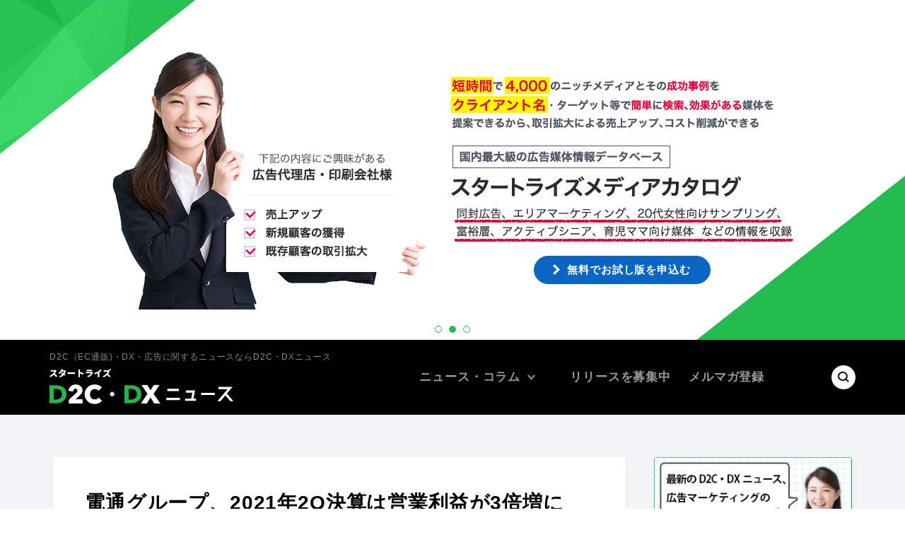

--- FILE ---
content_type: text/html; charset=UTF-8
request_url: https://www.startrise.jp/post-10878/
body_size: 9491
content:
<!DOCTYPE html>
<html>
<head>
<meta charset="UTF-8">
<!-- Google Tag Manager -->
<script>(function(w,d,s,l,i){w[l]=w[l]||[];w[l].push({'gtm.start':
new Date().getTime(),event:'gtm.js'});var f=d.getElementsByTagName(s)[0],
j=d.createElement(s),dl=l!='dataLayer'?'&l='+l:'';j.async=true;j.src=
'https://www.googletagmanager.com/gtm.js?id='+i+dl;f.parentNode.insertBefore(j,f);
})(window,document,'script','dataLayer','GTM-P4DZKQC');</script>
<!-- End Google Tag Manager -->
<meta name="viewport" content="width=device-width, initial-scale=1.0, maximum-scale=1.0, user-scalable=no">
<meta name="format-detection" content="telephone=no">

<link rel="icon" href="https://www.startrise.jp/wp/wp-content/themes/startrise_ad_news/img/favicon.ico" />
<link rel="shortcut icon" href="https://www.startrise.jp/wp/wp-content/themes/startrise_ad_news/img/favicon.ico">
<link rel="apple-touch-icon-precomposed" href="https://www.startrise.jp/wp/wp-content/themes/startrise_ad_news/img/icon.png" />
<meta name='robots' content='index, follow, max-image-preview:large, max-snippet:-1, max-video-preview:-1' />

	<!-- This site is optimized with the Yoast SEO plugin v26.7 - https://yoast.com/wordpress/plugins/seo/ -->
	<title>電通グループ、2021年2Q決算は営業利益が3倍増に　国内外で大幅な業績回復 - D2Cニュース</title>
	<link rel="canonical" href="https://www.startrise.jp/post-10878/" />
	<meta property="og:locale" content="ja_JP" />
	<meta property="og:type" content="article" />
	<meta property="og:title" content="電通グループ、2021年2Q決算は営業利益が3倍増に　国内外で大幅な業績回復 - D2Cニュース" />
	<meta property="og:description" content="株式会社電通グループは、2021年12月期第2四半期の連結業績（2021年1月1日～2021年6月30日）を発表した。 【連結経営成績（累計）】収益　　　　：4927億1400万円（前年同期比　7.3％増）営業利益　　： [&hellip;]" />
	<meta property="og:url" content="https://www.startrise.jp/post-10878/" />
	<meta property="og:site_name" content="D2Cニュース" />
	<meta property="article:publisher" content="https://www.facebook.com/d2c.dx.news" />
	<meta property="article:published_time" content="2021-08-16T23:22:25+00:00" />
	<meta property="article:modified_time" content="2022-11-07T13:28:06+00:00" />
	<meta property="og:image" content="https://www.startrise.jp/wp/wp-content/uploads/2022/11/b788bcdde05bbbbe999aa0025dfff93f.png" />
	<meta property="og:image:width" content="1005" />
	<meta property="og:image:height" content="532" />
	<meta property="og:image:type" content="image/png" />
	<meta name="author" content="lander" />
	<meta name="twitter:card" content="summary_large_image" />
	<meta name="twitter:creator" content="@d2c_dx_news" />
	<meta name="twitter:site" content="@d2c_dx_news" />
	<meta name="twitter:label1" content="執筆者" />
	<meta name="twitter:data1" content="lander" />
	<script type="application/ld+json" class="yoast-schema-graph">{"@context":"https://schema.org","@graph":[{"@type":"Article","@id":"https://www.startrise.jp/post-10878/#article","isPartOf":{"@id":"https://www.startrise.jp/post-10878/"},"author":{"name":"lander","@id":"https://www.startrise.jp/#/schema/person/03dae081024b17e108d794174df78bf6"},"headline":"電通グループ、2021年2Q決算は営業利益が3倍増に　国内外で大幅な業績回復","datePublished":"2021-08-16T23:22:25+00:00","dateModified":"2022-11-07T13:28:06+00:00","mainEntityOfPage":{"@id":"https://www.startrise.jp/post-10878/"},"wordCount":1,"commentCount":0,"publisher":{"@id":"https://www.startrise.jp/#organization"},"articleSection":["広告関連"],"inLanguage":"ja","potentialAction":[{"@type":"CommentAction","name":"Comment","target":["https://www.startrise.jp/post-10878/#respond"]}]},{"@type":"WebPage","@id":"https://www.startrise.jp/post-10878/","url":"https://www.startrise.jp/post-10878/","name":"電通グループ、2021年2Q決算は営業利益が3倍増に　国内外で大幅な業績回復 - D2Cニュース","isPartOf":{"@id":"https://www.startrise.jp/#website"},"datePublished":"2021-08-16T23:22:25+00:00","dateModified":"2022-11-07T13:28:06+00:00","breadcrumb":{"@id":"https://www.startrise.jp/post-10878/#breadcrumb"},"inLanguage":"ja","potentialAction":[{"@type":"ReadAction","target":["https://www.startrise.jp/post-10878/"]}]},{"@type":"BreadcrumbList","@id":"https://www.startrise.jp/post-10878/#breadcrumb","itemListElement":[{"@type":"ListItem","position":1,"name":"ホーム","item":"https://www.startrise.jp/"},{"@type":"ListItem","position":2,"name":"電通グループ、2021年2Q決算は営業利益が3倍増に　国内外で大幅な業績回復"}]},{"@type":"WebSite","@id":"https://www.startrise.jp/#website","url":"https://www.startrise.jp/","name":"D2C・DXニュース","description":"","publisher":{"@id":"https://www.startrise.jp/#organization"},"potentialAction":[{"@type":"SearchAction","target":{"@type":"EntryPoint","urlTemplate":"https://www.startrise.jp/?s={search_term_string}"},"query-input":{"@type":"PropertyValueSpecification","valueRequired":true,"valueName":"search_term_string"}}],"inLanguage":"ja"},{"@type":"Organization","@id":"https://www.startrise.jp/#organization","name":"株式会社スタートライズ","url":"https://www.startrise.jp/","logo":{"@type":"ImageObject","inLanguage":"ja","@id":"https://www.startrise.jp/#/schema/logo/image/","url":"https://www.startrise.jp/wp/wp-content/uploads/2023/03/d2clogo.png","contentUrl":"https://www.startrise.jp/wp/wp-content/uploads/2023/03/d2clogo.png","width":872,"height":871,"caption":"株式会社スタートライズ"},"image":{"@id":"https://www.startrise.jp/#/schema/logo/image/"},"sameAs":["https://www.facebook.com/d2c.dx.news","https://x.com/d2c_dx_news"]},{"@type":"Person","@id":"https://www.startrise.jp/#/schema/person/03dae081024b17e108d794174df78bf6","name":"lander","image":{"@type":"ImageObject","inLanguage":"ja","@id":"https://www.startrise.jp/#/schema/person/image/","url":"https://secure.gravatar.com/avatar/db6ea3afca0e7668130f768d06966c20850fee01addaad57f29232b6f198e1ca?s=96&d=mm&r=g","contentUrl":"https://secure.gravatar.com/avatar/db6ea3afca0e7668130f768d06966c20850fee01addaad57f29232b6f198e1ca?s=96&d=mm&r=g","caption":"lander"},"url":"https://www.startrise.jp/author/lander/"}]}</script>
	<!-- / Yoast SEO plugin. -->


<link rel='dns-prefetch' href='//ajax.googleapis.com' />
<link rel="alternate" type="application/rss+xml" title="D2Cニュース &raquo; 電通グループ、2021年2Q決算は営業利益が3倍増に　国内外で大幅な業績回復 のコメントのフィード" href="https://www.startrise.jp/post-10878/feed/" />
<link rel="alternate" title="oEmbed (JSON)" type="application/json+oembed" href="https://www.startrise.jp/wp-json/oembed/1.0/embed?url=https%3A%2F%2Fwww.startrise.jp%2Fpost-10878%2F" />
<link rel="alternate" title="oEmbed (XML)" type="text/xml+oembed" href="https://www.startrise.jp/wp-json/oembed/1.0/embed?url=https%3A%2F%2Fwww.startrise.jp%2Fpost-10878%2F&#038;format=xml" />
<style id='wp-img-auto-sizes-contain-inline-css' type='text/css'>
img:is([sizes=auto i],[sizes^="auto," i]){contain-intrinsic-size:3000px 1500px}
/*# sourceURL=wp-img-auto-sizes-contain-inline-css */
</style>
<style id='wp-block-library-inline-css' type='text/css'>
:root{--wp-block-synced-color:#7a00df;--wp-block-synced-color--rgb:122,0,223;--wp-bound-block-color:var(--wp-block-synced-color);--wp-editor-canvas-background:#ddd;--wp-admin-theme-color:#007cba;--wp-admin-theme-color--rgb:0,124,186;--wp-admin-theme-color-darker-10:#006ba1;--wp-admin-theme-color-darker-10--rgb:0,107,160.5;--wp-admin-theme-color-darker-20:#005a87;--wp-admin-theme-color-darker-20--rgb:0,90,135;--wp-admin-border-width-focus:2px}@media (min-resolution:192dpi){:root{--wp-admin-border-width-focus:1.5px}}.wp-element-button{cursor:pointer}:root .has-very-light-gray-background-color{background-color:#eee}:root .has-very-dark-gray-background-color{background-color:#313131}:root .has-very-light-gray-color{color:#eee}:root .has-very-dark-gray-color{color:#313131}:root .has-vivid-green-cyan-to-vivid-cyan-blue-gradient-background{background:linear-gradient(135deg,#00d084,#0693e3)}:root .has-purple-crush-gradient-background{background:linear-gradient(135deg,#34e2e4,#4721fb 50%,#ab1dfe)}:root .has-hazy-dawn-gradient-background{background:linear-gradient(135deg,#faaca8,#dad0ec)}:root .has-subdued-olive-gradient-background{background:linear-gradient(135deg,#fafae1,#67a671)}:root .has-atomic-cream-gradient-background{background:linear-gradient(135deg,#fdd79a,#004a59)}:root .has-nightshade-gradient-background{background:linear-gradient(135deg,#330968,#31cdcf)}:root .has-midnight-gradient-background{background:linear-gradient(135deg,#020381,#2874fc)}:root{--wp--preset--font-size--normal:16px;--wp--preset--font-size--huge:42px}.has-regular-font-size{font-size:1em}.has-larger-font-size{font-size:2.625em}.has-normal-font-size{font-size:var(--wp--preset--font-size--normal)}.has-huge-font-size{font-size:var(--wp--preset--font-size--huge)}.has-text-align-center{text-align:center}.has-text-align-left{text-align:left}.has-text-align-right{text-align:right}.has-fit-text{white-space:nowrap!important}#end-resizable-editor-section{display:none}.aligncenter{clear:both}.items-justified-left{justify-content:flex-start}.items-justified-center{justify-content:center}.items-justified-right{justify-content:flex-end}.items-justified-space-between{justify-content:space-between}.screen-reader-text{border:0;clip-path:inset(50%);height:1px;margin:-1px;overflow:hidden;padding:0;position:absolute;width:1px;word-wrap:normal!important}.screen-reader-text:focus{background-color:#ddd;clip-path:none;color:#444;display:block;font-size:1em;height:auto;left:5px;line-height:normal;padding:15px 23px 14px;text-decoration:none;top:5px;width:auto;z-index:100000}html :where(.has-border-color){border-style:solid}html :where([style*=border-top-color]){border-top-style:solid}html :where([style*=border-right-color]){border-right-style:solid}html :where([style*=border-bottom-color]){border-bottom-style:solid}html :where([style*=border-left-color]){border-left-style:solid}html :where([style*=border-width]){border-style:solid}html :where([style*=border-top-width]){border-top-style:solid}html :where([style*=border-right-width]){border-right-style:solid}html :where([style*=border-bottom-width]){border-bottom-style:solid}html :where([style*=border-left-width]){border-left-style:solid}html :where(img[class*=wp-image-]){height:auto;max-width:100%}:where(figure){margin:0 0 1em}html :where(.is-position-sticky){--wp-admin--admin-bar--position-offset:var(--wp-admin--admin-bar--height,0px)}@media screen and (max-width:600px){html :where(.is-position-sticky){--wp-admin--admin-bar--position-offset:0px}}
/*wp_block_styles_on_demand_placeholder:696c2c04cffb2*/
/*# sourceURL=wp-block-library-inline-css */
</style>
<style id='classic-theme-styles-inline-css' type='text/css'>
/*! This file is auto-generated */
.wp-block-button__link{color:#fff;background-color:#32373c;border-radius:9999px;box-shadow:none;text-decoration:none;padding:calc(.667em + 2px) calc(1.333em + 2px);font-size:1.125em}.wp-block-file__button{background:#32373c;color:#fff;text-decoration:none}
/*# sourceURL=/wp-includes/css/classic-themes.min.css */
</style>
<link rel='stylesheet' id='wordpress-popular-posts-css-css' href='https://www.startrise.jp/wp/wp-content/plugins/wordpress-popular-posts/assets/css/wpp.css?ver=5.5.1' type='text/css' media='all' />
<link rel='stylesheet' id='style-css' href='https://www.startrise.jp/wp/wp-content/themes/startrise_ad_news/style.css?ver=6e0728ebb67d668afa587a54f804e703' type='text/css' media='all' />
<link rel='stylesheet' id='base-css' href='https://www.startrise.jp/wp/wp-content/themes/startrise_ad_news/css/base.css?ver=6e0728ebb67d668afa587a54f804e703' type='text/css' media='all' />
<link rel='stylesheet' id='slick-css' href='https://www.startrise.jp/wp/wp-content/themes/startrise_ad_news/css/script/slick.css?ver=6e0728ebb67d668afa587a54f804e703' type='text/css' media='all' />
<link rel='stylesheet' id='slick-theme-css' href='https://www.startrise.jp/wp/wp-content/themes/startrise_ad_news/css/script/slick-theme.css?ver=6e0728ebb67d668afa587a54f804e703' type='text/css' media='all' />
<link rel='stylesheet' id='page-css' href='https://www.startrise.jp/wp/wp-content/themes/startrise_ad_news/css/next.css?ver=6e0728ebb67d668afa587a54f804e703' type='text/css' media='all' />
<script type="application/json" id="wpp-json">
/* <![CDATA[ */
{"sampling_active":0,"sampling_rate":100,"ajax_url":"https:\/\/www.startrise.jp\/wp-json\/wordpress-popular-posts\/v1\/popular-posts","api_url":"https:\/\/www.startrise.jp\/wp-json\/wordpress-popular-posts","ID":10878,"token":"4e6997e107","lang":0,"debug":0}
//# sourceURL=wpp-json
/* ]]> */
</script>
<script type="text/javascript" src="https://www.startrise.jp/wp/wp-content/plugins/wordpress-popular-posts/assets/js/wpp.min.js?ver=5.5.1" id="wpp-js-js"></script>
<script type="text/javascript" src="//ajax.googleapis.com/ajax/libs/jquery/2.1.3/jquery.min.js?ver=2.1.3" id="jquery-js"></script>
<script type="text/javascript" src="https://www.startrise.jp/wp/wp-content/themes/startrise_ad_news/js/jquery.easing.1.3.js?ver=6e0728ebb67d668afa587a54f804e703" id="easing-js"></script>
<script type="text/javascript" src="https://www.startrise.jp/wp/wp-content/themes/startrise_ad_news/js/jquery.smoothScroll.js?ver=6e0728ebb67d668afa587a54f804e703" id="smoothScroll-js"></script>
<script type="text/javascript" src="https://www.startrise.jp/wp/wp-content/themes/startrise_ad_news/js/emergence.min.js?ver=6e0728ebb67d668afa587a54f804e703" id="emergence-js"></script>
<script type="text/javascript" src="https://www.startrise.jp/wp/wp-content/themes/startrise_ad_news/js/effects.js?ver=6e0728ebb67d668afa587a54f804e703" id="effects-js"></script>
<script type="text/javascript" src="https://www.startrise.jp/wp/wp-content/themes/startrise_ad_news/js/slick.min.js?ver=6e0728ebb67d668afa587a54f804e703" id="slick-js"></script>
<link rel="https://api.w.org/" href="https://www.startrise.jp/wp-json/" /><link rel="alternate" title="JSON" type="application/json" href="https://www.startrise.jp/wp-json/wp/v2/posts/10878" /><style type="text/css">
.feedzy-rss-link-icon:after {
	content: url("https://www.startrise.jp/wp/wp-content/plugins/feedzy-rss-feeds/img/external-link.png");
	margin-left: 3px;
}
</style>
		                <script>
                    var ajaxUrl = 'https://www.startrise.jp/wp/wp-admin/admin-ajax.php';
                </script>
        <link rel="llms-sitemap" href="https://www.startrise.jp/llms.txt" />
            <style id="wpp-loading-animation-styles">@-webkit-keyframes bgslide{from{background-position-x:0}to{background-position-x:-200%}}@keyframes bgslide{from{background-position-x:0}to{background-position-x:-200%}}.wpp-widget-placeholder,.wpp-widget-block-placeholder{margin:0 auto;width:60px;height:3px;background:#dd3737;background:linear-gradient(90deg,#dd3737 0%,#571313 10%,#dd3737 100%);background-size:200% auto;border-radius:3px;-webkit-animation:bgslide 1s infinite linear;animation:bgslide 1s infinite linear}</style>
            <script>!function(d,s,id){var js,fjs=d.getElementsByTagName(s)[0],p=/^http:/.test(d.location)?'http':'https';if(!d.getElementById(id)){js=d.createElement(s);js.id=id;js.src=p+'://platform.twitter.com/widgets.js';fjs.parentNode.insertBefore(js,fjs);}}(document, 'script', 'twitter-wjs');</script>
</head>
<body data-rsssl=1>
<!-- Google Tag Manager (noscript) -->
<noscript><iframe src="https://www.googletagmanager.com/ns.html?id=GTM-P4DZKQC"
height="0" width="0" style="display:none;visibility:hidden"></iframe></noscript>
<!-- End Google Tag Manager (noscript) -->

<div id="fb-root"></div>
<script async defer crossorigin="anonymous" src="https://connect.facebook.net/ja_JP/sdk.js#xfbml=1&version=v13.0" nonce="F7FeUwGx"></script>
  <div id="mainimg" class="">
    <ul class="slides">
              <li>
          <div class="item-bg"></div>
          <div class="item-content">
                                      <p class="img">
                <img
                  src="https://www.startrise.jp/wp/wp-content/uploads/2025/08/a8acdf90a2b716917ce49ef3e38e8563.png"
                                      srcset="https://www.startrise.jp/wp/wp-content/uploads/2025/08/a8acdf90a2b716917ce49ef3e38e8563.png 1x,https://www.startrise.jp/wp/wp-content/uploads/2025/08/a8acdf90a2b716917ce49ef3e38e8563.png 2x"
                                    width="888"
                  height="730"
                alt="">
              </p>
                        <div class="text">
                              <p>
                  <img
                    src="https://www.startrise.jp/wp/wp-content/uploads/2025/08/5bd6e0f0d2c7ab4cd8b5d9b28563a23f-e1755003543567.png"
                                          srcset="https://www.startrise.jp/wp/wp-content/uploads/2025/08/5bd6e0f0d2c7ab4cd8b5d9b28563a23f-e1755003543567.png 1x,https://www.startrise.jp/wp/wp-content/uploads/2025/08/5bd6e0f0d2c7ab4cd8b5d9b28563a23f-e1755003543567.png 2x"
                                        width="886"
                    height="499"
                  alt="">
                </p>
                                            <div class="btn-block">
                                                          <a href="https://startrise.jp/fama/" class="btn sml arrow blue w250" target="_blank">まずは資料請求する</a>
                                  </div>
                          </div>
          </div>
        </li>
              <li>
          <div class="item-bg"></div>
          <div class="item-content">
                                      <p class="img">
                <img
                  src="https://www.startrise.jp/wp/wp-content/uploads/2021/11/img-kv.png"
                                      srcset="https://www.startrise.jp/wp/wp-content/uploads/2021/11/img-kv.png 1x,https://www.startrise.jp/wp/wp-content/uploads/2021/11/cc63929957119f6a6c949f3ada3ed1bc.png 2x"
                                    width="444"
                  height="365"
                alt="">
              </p>
                        <div class="text">
                              <p>
                  <img
                    src="https://www.startrise.jp/wp/wp-content/uploads/2021/11/txt-kv.png"
                                          srcset="https://www.startrise.jp/wp/wp-content/uploads/2021/11/txt-kv.png 1x,https://www.startrise.jp/wp/wp-content/uploads/2021/11/228bf2a66426f11b81e103054612337d.png 2x"
                                        width="484"
                    height="233"
                  alt="">
                </p>
                                            <div class="btn-block">
                                                          <a href="https://koukoku-baitai.com/" class="btn sml arrow blue w250" >無料でお試し版を申込む</a>
                                  </div>
                          </div>
          </div>
        </li>
              <li>
          <div class="item-bg"></div>
          <div class="item-content">
                                      <p class="img">
                <img
                  src="https://www.startrise.jp/wp/wp-content/uploads/2022/11/73552580d606ca96af496f906bd1e4ee.png"
                                      srcset="https://www.startrise.jp/wp/wp-content/uploads/2022/11/73552580d606ca96af496f906bd1e4ee.png 1x,https://www.startrise.jp/wp/wp-content/uploads/2022/11/aeed4ba4a2967d96ac791aedf6d7776c.png 2x"
                                    width="444"
                  height="365"
                alt="">
              </p>
                        <div class="text">
                              <p>
                  <img
                    src="https://www.startrise.jp/wp/wp-content/uploads/2022/11/94cdbfc0ebf9e69162253f60c314292d.png"
                                          srcset="https://www.startrise.jp/wp/wp-content/uploads/2022/11/94cdbfc0ebf9e69162253f60c314292d.png 1x,https://www.startrise.jp/wp/wp-content/uploads/2022/11/44adeda7e4233e68fe965901ae56017f.png 2x"
                                        width="443"
                    height="282"
                  alt="">
                </p>
                                            <div class="btn-block">
                                                          <a href="https://ws.formzu.net/fgen/S88595282" class="btn sml arrow blue w250" target="_blank">無料30分コンサルを受ける</a>
                                  </div>
                          </div>
          </div>
        </li>
          </ul>
  </div>

<header class="">
  <div class="head-logo"><a href="https://www.startrise.jp"><div><span>D2C（EC通販)・DX・広告に関するニュースならD2C・DXニュース</span><img src="https://www.startrise.jp/wp/wp-content/themes/startrise_ad_news/img/common/logo.svg" width="260" height="50" alt="D2C（EC通販)・DX・広告に関するニュースならD2C・DXニュース Operated by Startrise"></div></a></div>
  <nav class="head-nav">
    <ul>
      <li class="dd">
        <a href="https://www.startrise.jp/news/">ニュース・コラム</a>
        <ul>
          <li><a href="https://www.startrise.jp">TOPページ</a></li>
          	<li class="cat-item cat-item-399"><a href="https://www.startrise.jp/category/it-dx/">IT・DX</a>
</li>
	<li class="cat-item cat-item-1"><a href="https://www.startrise.jp/category/advertisement/">広告関連</a>
</li>
	<li class="cat-item cat-item-2"><a href="https://www.startrise.jp/category/mail_order/">通販</a>
</li>
	<li class="cat-item cat-item-12"><a href="https://www.startrise.jp/category/%e5%8d%b0%e5%88%b7%e3%83%bb%e3%83%9e%e3%83%bc%e3%82%b1%e3%83%86%e3%82%a3%e3%83%b3%e3%82%b0/">印刷・マーケティング</a>
</li>
	<li class="cat-item cat-item-378"><a href="https://www.startrise.jp/category/dx%e3%83%bbd2c-%e3%82%b3%e3%83%a9%e3%83%a0/">DX・D2C コラム</a>
</li>
          <li><a href="https://www.startrise.jp/columnist/">コラム</a></li>
        </ul>
        <span class="trigger"></span>
      </li>
      <!-- <li><a href="">資料ダウンロード</a></li> -->
      <li><a href="https://form.niche-catalog.com/sites/184" target="_blank">リリースを募集中</a></li>
      <li><a href="https://www.startrise.jp/mail/magazine.php" target="_blank">メルマガ登録</a></li>
      <!-- <li><a href="">会員登録</a></li> -->
    </ul>
  </nav>
  <div class="head-search">
    <span><img src="https://www.startrise.jp/wp/wp-content/themes/startrise_ad_news/img/common/icon-search.svg" alt="検索"></span>
    <form class="hidden" action="https://www.startrise.jp">
      <input type="text" name="s" value="" placeholder="記事を検索する">
      <input type="submit" value="検索">
      <span><img src="https://www.startrise.jp/wp/wp-content/themes/startrise_ad_news/img/common/btn-close.svg" alt="閉じる"></span>
    </form>
  </div>
</header><main class="next">
  <section class="bg news-block">
    <div class="content">
      <div id="contents">
        <article class="news-detail">
          <section class="item-text">
            <h1 class="title">電通グループ、2021年2Q決算は営業利益が3倍増に　国内外で大幅な業績回復</h1>
            <div class="info">

              <time datetime="2021-08-17">公開日：2021.08.17</time>
              
                            
                              <ul class="tag-list">
                                      <li><a href="https://www.startrise.jp/company/%e9%9b%bb%e9%80%9a/" class="tag"># 電通</a></li>
                                  </ul>
                                                          <ul class="tag-list">
                                      <li><a href="https://www.startrise.jp/category/advertisement/" class="tag"># 広告関連</a></li>
                                  </ul>
                            <div class="share">
                <div class="tw"><a href="https://twitter.com/share" class="twitter-share-button" data-lang="ja">ツイート</a></div>
                <div class="fb"><div class="fb-like" data-href="https://www.startrise.jp/post-10878/" data-width="" data-layout="button" data-action="like" data-size="small" data-share="false"></div></div>
              </div>
            </div>
                        <div class="text post">
              <p><span>株式会社電通グループは、</span><span>2021年12月期第2四半期の連結業績（2021年1月1日～</span><span>2021年6月30日）を発表した。</span></p>
<p><span>【連結経営成績（累計）】</span><br /><span>収益　　　　：4927億1400万円（前年同期比　7.3％増）</span><br /><span>営業利益　　：843億8000万円（　同　193.5％増）</span><br /><span>税引前利益　：631億0400万円（　同　96.4％増）</span><br /><span>四半期利益　：389億9900万円（　同　98.1％増）</span></p>
<p><span>第2四半期連結累計期間においては、</span><span>国内および海外全3地域において大幅な業績回復が見られ、</span><span>売上総利益のオーガニック成長率は5.4％、</span><span>売上総利益は前年同期比7.8％の増加となった（</span><span>当第2四半期のみのオーガニック成長率は15.0％）。</span><span>さらに構造改革およびコストコントロールの効果、</span><span>固定資産売却益の計上などにより営業利益は同193.5％増、</span><span>親会社の所有者に帰属する四半期利益は同128.6％</span><span>増となった。</span></p>
<p><span>国内事業については、</span><span>デジタルソリューション領域が顧客企業のデジタルトランスフォー</span><span>メーション需要などで好調を維持したほか、</span><span>顧客企業によるマス広告出稿の回復、</span><span>さらに統合ソリューションの提供拡大により、</span><span>売上総利益は1880億2000万円（前年同期比5.5％増）</span><span>となり、調整後営業利益も430億8400万円（同13.1％</span><span>増）と増加した。</span><br /><span>海外事業については、売上総利益のオーガニック成長率は、</span><span>全体で6.2％。主要国別にみると、スペイン、デンマーク、</span><span>カナダなどは大きく伸びたが、ロシア、ブラジル、</span><span>インドなどは厳しい状況だった。売上総利益は、</span><span>2528億2100万円（前年同期比9.7％増）で、</span><span>調整後営業利益は309億8700万円（同76.7％増）</span><span>と好調だった。</span></p>
              <div class="item-release">
                <p><span>■リリース</span><br /><a href="https://www.release.tdnet.info/inbs/140120210729474247.pdf" target="_blank" rel="noreferrer" data-saferedirecturl="https://www.google.com/url?hl=ja&amp;q=https://www.release.tdnet.info/inbs/140120210729474247.pdf&amp;source=gmail&amp;ust=1629241747539000&amp;usg=AFQjCNHQC2cSgfd1IQ0IXfw-tJixQNl09Q">https://www.release.tdnet.info/inbs/140120210729474247.pdf</a><br /><br /></p>              </div>
            </div>
          </section>
                                    <section class="item-related">
                <h4 class="heading-lv01">
                  <span>Related Articles</span>
                  <span>関連記事</span>
                </h4>
                <ul class="news-list">
                                          <li>
              <p class="item-img"><a href="https://www.startrise.jp/post-1245309683/">
          <img src="https://www.startrise.jp/wp/wp-content/themes/startrise_ad_news/img/common/thumb.png" srcset="https://www.startrise.jp/wp/wp-content/themes/startrise_ad_news/img/common/thumb.png 1x,https://www.startrise.jp/wp/wp-content/themes/startrise_ad_news/img/common/thumb@2x.png 2x" width="80" height="80" alt="">
        </a></p>
            <div class="item-text">

                  <p class="title"><a href="https://www.startrise.jp/post-1245309683/">電通グループ、2025年12月期3Q決算を発表　純利益はマイナス615億円など利益面が赤字に転落</a></p>
                <time datetime="2025-12-03">2025.12.03</time>
                  <ul class="tag-list">
                          <li><a href="https://www.startrise.jp/company/%e9%9b%bb%e9%80%9a/" class="tag"># 電通</a></li>
                      </ul>
                          <ul class="tag-list">
                          <li><a href="https://www.startrise.jp/tag/%e6%a5%ad%e7%b8%be/" class="tag"># 業績</a></li>
                      </ul>
                          <ul class="tag-list">
                          <li><a href="https://www.startrise.jp/category/advertisement/" class="tag"># 広告関連</a></li>
                      </ul>
              </div>
    </li>
                                            <li>
              <p class="item-img"><a href="https://www.startrise.jp/post-1245309533/">
          <img src="https://www.startrise.jp/wp/wp-content/themes/startrise_ad_news/img/common/thumb.png" srcset="https://www.startrise.jp/wp/wp-content/themes/startrise_ad_news/img/common/thumb.png 1x,https://www.startrise.jp/wp/wp-content/themes/startrise_ad_news/img/common/thumb@2x.png 2x" width="80" height="80" alt="">
        </a></p>
            <div class="item-text">

                  <p class="title"><a href="https://www.startrise.jp/post-1245309533/">電通グループ、2025年12月期2Q決算を発表　収益は前年同期と同水準も赤字に転落</a></p>
                <time datetime="2025-08-28">2025.08.28</time>
                  <ul class="tag-list">
                          <li><a href="https://www.startrise.jp/company/%e9%9b%bb%e9%80%9a/" class="tag"># 電通</a></li>
                      </ul>
                          <ul class="tag-list">
                          <li><a href="https://www.startrise.jp/tag/%e6%a5%ad%e7%b8%be/" class="tag"># 業績</a></li>
                      </ul>
                          <ul class="tag-list">
                          <li><a href="https://www.startrise.jp/category/advertisement/" class="tag"># 広告関連</a></li>
                      </ul>
              </div>
    </li>
                                            <li>
              <p class="item-img"><a href="https://www.startrise.jp/post-1245309198/">
          <img src="https://www.startrise.jp/wp/wp-content/themes/startrise_ad_news/img/common/thumb.png" srcset="https://www.startrise.jp/wp/wp-content/themes/startrise_ad_news/img/common/thumb.png 1x,https://www.startrise.jp/wp/wp-content/themes/startrise_ad_news/img/common/thumb@2x.png 2x" width="80" height="80" alt="">
        </a></p>
            <div class="item-text">

                  <p class="title"><a href="https://www.startrise.jp/post-1245309198/">電通グループ、2024年12月期3Q決算を発表　四半期利益は前年同期比93.1％減と大幅に減益</a></p>
                <time datetime="2024-11-28">2024.11.28</time>
                  <ul class="tag-list">
                          <li><a href="https://www.startrise.jp/company/%e9%9b%bb%e9%80%9a/" class="tag"># 電通</a></li>
                      </ul>
                          <ul class="tag-list">
                          <li><a href="https://www.startrise.jp/tag/%e6%a5%ad%e7%b8%be/" class="tag"># 業績</a></li>
                      </ul>
                          <ul class="tag-list">
                          <li><a href="https://www.startrise.jp/category/advertisement/" class="tag"># 広告関連</a></li>
                      </ul>
              </div>
    </li>
                                            <li>
              <p class="item-img"><a href="https://www.startrise.jp/post-1245309085/">
          <img src="https://www.startrise.jp/wp/wp-content/themes/startrise_ad_news/img/common/thumb.png" srcset="https://www.startrise.jp/wp/wp-content/themes/startrise_ad_news/img/common/thumb.png 1x,https://www.startrise.jp/wp/wp-content/themes/startrise_ad_news/img/common/thumb@2x.png 2x" width="80" height="80" alt="">
        </a></p>
            <div class="item-text">

                  <p class="title"><a href="https://www.startrise.jp/post-1245309085/">電通グループ、2024年12月期2Q決算を発表　日本市場は好調も海外で苦戦</a></p>
                <time datetime="2024-08-26">2024.08.26</time>
                  <ul class="tag-list">
                          <li><a href="https://www.startrise.jp/company/%e9%9b%bb%e9%80%9a/" class="tag"># 電通</a></li>
                      </ul>
                          <ul class="tag-list">
                          <li><a href="https://www.startrise.jp/tag/%e6%a5%ad%e7%b8%be/" class="tag"># 業績</a></li>
                      </ul>
                          <ul class="tag-list">
                          <li><a href="https://www.startrise.jp/category/advertisement/" class="tag"># 広告関連</a></li>
                      </ul>
              </div>
    </li>
                                            <li>
              <p class="item-img"><a href="https://www.startrise.jp/post-1245308835/">
          <img src="https://www.startrise.jp/wp/wp-content/themes/startrise_ad_news/img/common/thumb.png" srcset="https://www.startrise.jp/wp/wp-content/themes/startrise_ad_news/img/common/thumb.png 1x,https://www.startrise.jp/wp/wp-content/themes/startrise_ad_news/img/common/thumb@2x.png 2x" width="80" height="80" alt="">
        </a></p>
            <div class="item-text">

                  <p class="title"><a href="https://www.startrise.jp/post-1245308835/">電通グループ、「ADFEST 2024」でネットワーク・オブ・ザ・イヤーなど最高賞を複数受賞</a></p>
                <time datetime="2024-04-19">2024.04.19</time>
                  <ul class="tag-list">
                          <li><a href="https://www.startrise.jp/company/%e9%9b%bb%e9%80%9a/" class="tag"># 電通</a></li>
                      </ul>
                          <ul class="tag-list">
                          <li><a href="https://www.startrise.jp/tag/%e5%8f%97%e8%b3%9e/" class="tag"># 受賞</a></li>
                      </ul>
                          <ul class="tag-list">
                          <li><a href="https://www.startrise.jp/category/advertisement/" class="tag"># 広告関連</a></li>
                      </ul>
              </div>
    </li>
                                            <li>
              <p class="item-img"><a href="https://www.startrise.jp/post-1245308785/">
          <img src="https://www.startrise.jp/wp/wp-content/themes/startrise_ad_news/img/common/thumb.png" srcset="https://www.startrise.jp/wp/wp-content/themes/startrise_ad_news/img/common/thumb.png 1x,https://www.startrise.jp/wp/wp-content/themes/startrise_ad_news/img/common/thumb@2x.png 2x" width="80" height="80" alt="">
        </a></p>
            <div class="item-text">

                  <p class="title"><a href="https://www.startrise.jp/post-1245308785/">電通グループ、「Spikes Asia 2024」においてネットワーク・オブ・ザ・イヤーなど多数受賞</a></p>
                <time datetime="2024-03-27">2024.03.27</time>
                  <ul class="tag-list">
                          <li><a href="https://www.startrise.jp/company/%e9%9b%bb%e9%80%9a/" class="tag"># 電通</a></li>
                      </ul>
                          <ul class="tag-list">
                          <li><a href="https://www.startrise.jp/tag/%e5%8f%97%e8%b3%9e/" class="tag"># 受賞</a></li>
                      </ul>
                          <ul class="tag-list">
                          <li><a href="https://www.startrise.jp/category/advertisement/" class="tag"># 広告関連</a></li>
                      </ul>
              </div>
    </li>
                                    </ul>
              </section>
                                        </article>
      </div>
      <aside>
        <section class="bnr">
                      <a href="https://www.startrise.jp/mail/magazine.php" target="_blank">                                  <img src="https://www.startrise.jp/wp/wp-content/uploads/2022/12/7021ebee30e546cc2d401854559ed3a6-280x181.png"
         height="181" width="280" class="" >
                          </a>          </section>
                <section class="ranking">
        <h4 class="item-hd">
          <span><img src="https://www.startrise.jp/wp/wp-content/themes/startrise_ad_news/img/common/icon-ranking.svg" alt=""></span>
          <span>
            <span>RANKING</span>
            <span>ランキング</span>
          </span>
        </h4>
        <ul class="item-list">
                      <li><a href="https://www.startrise.jp/post-25/">
              <span><img src="https://www.startrise.jp/wp/wp-content/themes/startrise_ad_news/img/common/txt-rank_01.svg" alt="0000000001"></span>
              <div class="title">博報堂、IMJとの資本提携の強化を発表、IMJ親会社のCCCより株式取得、IMJは博報堂の持分法適用関連会社へ</div>
            </a></li>
                      <li><a href="https://www.startrise.jp/post-27/">
              <span><img src="https://www.startrise.jp/wp/wp-content/themes/startrise_ad_news/img/common/txt-rank_02.svg" alt="0000000002"></span>
              <div class="title">アイレップ、入力フォームのユーザビリティを高めコンバージョン率を高める「EFOサービス」の提供を開始</div>
            </a></li>
                      <li><a href="https://www.startrise.jp/post-28/">
              <span><img src="https://www.startrise.jp/wp/wp-content/themes/startrise_ad_news/img/common/txt-rank_03.svg" alt="0000000003"></span>
              <div class="title">オプトグループのTradeSafe、サイバートラスト、ソフトバンク・ペイメント・サービスがネットショップ決済で連携を開始</div>
            </a></li>
                      <li><a href="https://www.startrise.jp/post-29/">
              <span><img src="https://www.startrise.jp/wp/wp-content/themes/startrise_ad_news/img/common/txt-rank_04.svg" alt="0000000004"></span>
              <div class="title">フルスピードと光通信、共同でSEM事業を展開する新会社を設立…フルスピードのSEMノウハウと光通信の販売力を融合</div>
            </a></li>
                      <li><a href="https://www.startrise.jp/post-30/">
              <span><img src="https://www.startrise.jp/wp/wp-content/themes/startrise_ad_news/img/common/txt-rank_05.svg" alt="0000000005"></span>
              <div class="title">テレビ東京、2008年8月単体月次実績を発表…スポット収入の落ち込みが収益を圧迫</div>
            </a></li>
                  </ul>
      </section>
        <section class="fb">
    <div class="fb-page" data-href="https://www.facebook.com/d2c.dx.news" data-tabs="timeline" data-width="280" data-height="" data-small-header="false" data-adapt-container-width="true" data-hide-cover="false" data-show-facepile="true"><blockquote cite="https://www.facebook.com/nichemedia.jp/" class="fb-xfbml-parse-ignore"><a href="https://www.facebook.com/nichemedia.jp/">【ニッチメディア】</a></blockquote></div>
  </section>
</aside>    </div>
  </section>
</main>
<footer>
  <div class="inside">
    <ul>
      <li><a href="https://www.startrise.jp/news/">ニュース</a></li>
      <!-- <li><a href="">資料ダウンロード</a></li> -->
      <li><a href="https://form.niche-catalog.com/sites/184" target="_blank">リリースを募集</a></li>
      <li><a href="https://form.niche-catalog.com/sites/50029" target="_blank">広告掲載</a></li>		
      <li><a href="https://www.startrise.jp/mail/magazine.php" target="_blank">メルマガ登録</a></li>
      <li><a href="https://form.niche-catalog.com/sites/50089" target="_blank">お問い合わせ</a></li>
	  <li><a href="https://www.startrise.co.jp/" target="_blank">運営会社</a></li>
      <!-- <li><a href="">会員登録</a></li> -->
    </ul>
    <small class="copy">Copyright © Startrise Co.,Ltd. All Rigths Reserved.</small>
  </div>
</footer>
<script type="speculationrules">
{"prefetch":[{"source":"document","where":{"and":[{"href_matches":"/*"},{"not":{"href_matches":["/wp/wp-*.php","/wp/wp-admin/*","/wp/wp-content/uploads/*","/wp/wp-content/*","/wp/wp-content/plugins/*","/wp/wp-content/themes/startrise_ad_news/*","/*\\?(.+)"]}},{"not":{"selector_matches":"a[rel~=\"nofollow\"]"}},{"not":{"selector_matches":".no-prefetch, .no-prefetch a"}}]},"eagerness":"conservative"}]}
</script>
<script type="text/javascript" src="https://www.startrise.jp/wp/wp-content/themes/startrise_ad_news/js/picturefill.min.js?ver=6e0728ebb67d668afa587a54f804e703" id="picturefill-js"></script>
</body>
</html>

--- FILE ---
content_type: application/javascript
request_url: https://www.startrise.jp/wp/wp-content/themes/startrise_ad_news/js/emergence.min.js?ver=6e0728ebb67d668afa587a54f804e703
body_size: 1101
content:
/*! emergence.js v1.1.2 | (c) 2017 @xtianmiller | https://github.com/xtianmiller/emergence.js */
!function(e,t){"function"==typeof define&&define.amd?define(function(){return t(e)}):"object"==typeof exports?module.exports=t:e.emergence=t(e)}(this,function(e){"use strict";var t,n,o,i,r,c,s,d,a,l,f={},u=function(){},m=function(){return/Android|webOS|iPhone|iPad|iPod|BlackBerry|IEMobile|Opera Mini|playbook|silk/i.test(navigator.userAgent)},h=function(e){var t=e.offsetWidth,n=e.offsetHeight,o=0,i=0;do{isNaN(e.offsetTop)||(o+=e.offsetTop),isNaN(e.offsetLeft)||(i+=e.offsetLeft)}while(null!==(e=e.offsetParent));return{width:t,height:n,top:o,left:i}},g=function(){t||(clearTimeout(t),t=setTimeout(function(){f.engage(),t=null},o))};return f.init=function(e){var t=function(e,t){return parseInt(e||t,10)};n=(e=e||{}).container||window,i=void 0===e.reset||e.reset,r=void 0===e.handheld||e.handheld,o=t(e.throttle,250),c=function(e,t){return parseFloat(e||t)}(e.elemCushion,.15),s=t(e.offsetTop,0),d=t(e.offsetRight,0),a=t(e.offsetBottom,0),l=t(e.offsetLeft,0),u=e.callback||u,"querySelectorAll"in document?(m()&&r||!m())&&(document.documentElement.className+=" emergence",window.addEventListener?(window.addEventListener("load",g,!1),n.addEventListener("scroll",g,!1),n.addEventListener("resize",g,!1)):(document.attachEvent("onreadystatechange",function(){"complete"===document.readyState&&g()}),n.attachEvent("onscroll",g),n.attachEvent("onresize",g))):console.log("Emergence.js is not supported in this browser.")},f.engage=function(){for(var e,t=document.querySelectorAll("[data-emergence]"),o=t.length,r=0;r<o;r++)!function(e){if(function(e){return null===e.offsetParent}(e))return!1;var t=h(e),o=function(e){var t,n;return e!==window?(t=e.clientWidth,n=e.clientHeight):(t=window.innerWidth||document.documentElement.clientWidth,n=window.innerHeight||document.documentElement.clientHeight),{width:t,height:n}}(n),i=function(e){return e!==window?{x:e.scrollLeft+h(e).left,y:e.scrollTop+h(e).top}:{x:window.pageXOffset||document.documentElement.scrollLeft,y:window.pageYOffset||document.documentElement.scrollTop}}(n),r=t.width,f=t.height,u=t.top,m=t.left,g=u+f,v=m+r;return function(){var e=u+f*c,t=v-r*c,n=g-f*c,h=m+r*c,w=i.y+s,p=i.x-d+o.width,E=i.y-a+o.height,y=i.x+l;return e<E&&n>w&&h<p&&t>y}()}(e=t[r])?!0===i?(e.setAttribute("data-emergence","hidden"),e.className=e.className,u(e,"reset")):!1===i&&u(e,"noreset"):(e.setAttribute("data-emergence","visible"),e.className=e.className,u(e,"visible"));o||f.disengage()},f.disengage=function(){window.removeEventListener?(n.removeEventListener("scroll",g,!1),n.removeEventListener("resize",g,!1)):(n.detachEvent("onscroll",g),n.detachEvent("onresize",g)),clearTimeout(t)},f});

--- FILE ---
content_type: image/svg+xml
request_url: https://www.startrise.jp/wp/wp-content/themes/startrise_ad_news/img/common/arrow-btn_sml_white.svg
body_size: 190
content:
<svg xmlns="http://www.w3.org/2000/svg" width="9.187" height="14.124" viewBox="0 0 9.187 14.124">
  <defs>
    <style>
      .cls-1 {
        fill: #fff;
        fill-rule: evenodd;
      }
    </style>
  </defs>
  <path id="arrow-btn_sml_white.svg" class="cls-1" d="M707.95,341.121h0l-4.95,4.95-2.121-2.121,4.95-4.95-4.95-4.95L703,331.929,710.071,339Z" transform="translate(-700.875 -331.938)"/>
</svg>
